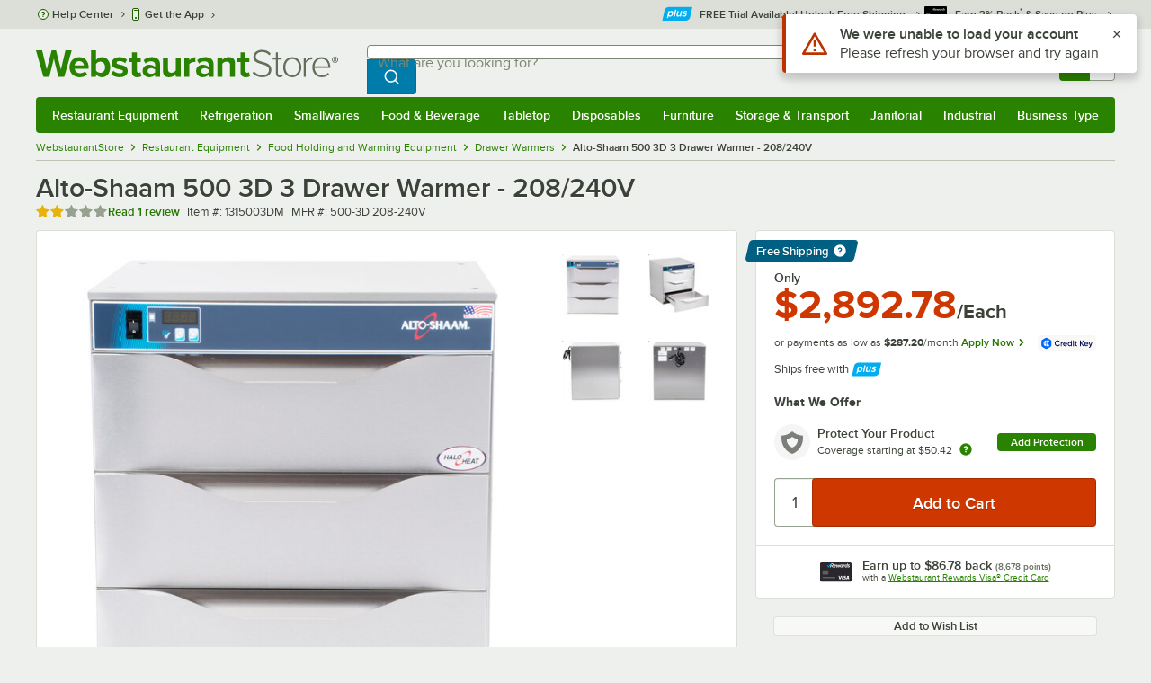

--- FILE ---
content_type: text/html; charset=utf-8
request_url: https://www.google.com/recaptcha/enterprise/anchor?ar=1&k=6LcMB7EUAAAAAIBgYhbNBrCNyKHlQtMgVYTjpT8V&co=aHR0cHM6Ly93d3cud2Vic3RhdXJhbnRzdG9yZS5jb206NDQz&hl=en&v=PoyoqOPhxBO7pBk68S4YbpHZ&size=invisible&anchor-ms=20000&execute-ms=30000&cb=s1wyh9u3jx8b
body_size: 48740
content:
<!DOCTYPE HTML><html dir="ltr" lang="en"><head><meta http-equiv="Content-Type" content="text/html; charset=UTF-8">
<meta http-equiv="X-UA-Compatible" content="IE=edge">
<title>reCAPTCHA</title>
<style type="text/css">
/* cyrillic-ext */
@font-face {
  font-family: 'Roboto';
  font-style: normal;
  font-weight: 400;
  font-stretch: 100%;
  src: url(//fonts.gstatic.com/s/roboto/v48/KFO7CnqEu92Fr1ME7kSn66aGLdTylUAMa3GUBHMdazTgWw.woff2) format('woff2');
  unicode-range: U+0460-052F, U+1C80-1C8A, U+20B4, U+2DE0-2DFF, U+A640-A69F, U+FE2E-FE2F;
}
/* cyrillic */
@font-face {
  font-family: 'Roboto';
  font-style: normal;
  font-weight: 400;
  font-stretch: 100%;
  src: url(//fonts.gstatic.com/s/roboto/v48/KFO7CnqEu92Fr1ME7kSn66aGLdTylUAMa3iUBHMdazTgWw.woff2) format('woff2');
  unicode-range: U+0301, U+0400-045F, U+0490-0491, U+04B0-04B1, U+2116;
}
/* greek-ext */
@font-face {
  font-family: 'Roboto';
  font-style: normal;
  font-weight: 400;
  font-stretch: 100%;
  src: url(//fonts.gstatic.com/s/roboto/v48/KFO7CnqEu92Fr1ME7kSn66aGLdTylUAMa3CUBHMdazTgWw.woff2) format('woff2');
  unicode-range: U+1F00-1FFF;
}
/* greek */
@font-face {
  font-family: 'Roboto';
  font-style: normal;
  font-weight: 400;
  font-stretch: 100%;
  src: url(//fonts.gstatic.com/s/roboto/v48/KFO7CnqEu92Fr1ME7kSn66aGLdTylUAMa3-UBHMdazTgWw.woff2) format('woff2');
  unicode-range: U+0370-0377, U+037A-037F, U+0384-038A, U+038C, U+038E-03A1, U+03A3-03FF;
}
/* math */
@font-face {
  font-family: 'Roboto';
  font-style: normal;
  font-weight: 400;
  font-stretch: 100%;
  src: url(//fonts.gstatic.com/s/roboto/v48/KFO7CnqEu92Fr1ME7kSn66aGLdTylUAMawCUBHMdazTgWw.woff2) format('woff2');
  unicode-range: U+0302-0303, U+0305, U+0307-0308, U+0310, U+0312, U+0315, U+031A, U+0326-0327, U+032C, U+032F-0330, U+0332-0333, U+0338, U+033A, U+0346, U+034D, U+0391-03A1, U+03A3-03A9, U+03B1-03C9, U+03D1, U+03D5-03D6, U+03F0-03F1, U+03F4-03F5, U+2016-2017, U+2034-2038, U+203C, U+2040, U+2043, U+2047, U+2050, U+2057, U+205F, U+2070-2071, U+2074-208E, U+2090-209C, U+20D0-20DC, U+20E1, U+20E5-20EF, U+2100-2112, U+2114-2115, U+2117-2121, U+2123-214F, U+2190, U+2192, U+2194-21AE, U+21B0-21E5, U+21F1-21F2, U+21F4-2211, U+2213-2214, U+2216-22FF, U+2308-230B, U+2310, U+2319, U+231C-2321, U+2336-237A, U+237C, U+2395, U+239B-23B7, U+23D0, U+23DC-23E1, U+2474-2475, U+25AF, U+25B3, U+25B7, U+25BD, U+25C1, U+25CA, U+25CC, U+25FB, U+266D-266F, U+27C0-27FF, U+2900-2AFF, U+2B0E-2B11, U+2B30-2B4C, U+2BFE, U+3030, U+FF5B, U+FF5D, U+1D400-1D7FF, U+1EE00-1EEFF;
}
/* symbols */
@font-face {
  font-family: 'Roboto';
  font-style: normal;
  font-weight: 400;
  font-stretch: 100%;
  src: url(//fonts.gstatic.com/s/roboto/v48/KFO7CnqEu92Fr1ME7kSn66aGLdTylUAMaxKUBHMdazTgWw.woff2) format('woff2');
  unicode-range: U+0001-000C, U+000E-001F, U+007F-009F, U+20DD-20E0, U+20E2-20E4, U+2150-218F, U+2190, U+2192, U+2194-2199, U+21AF, U+21E6-21F0, U+21F3, U+2218-2219, U+2299, U+22C4-22C6, U+2300-243F, U+2440-244A, U+2460-24FF, U+25A0-27BF, U+2800-28FF, U+2921-2922, U+2981, U+29BF, U+29EB, U+2B00-2BFF, U+4DC0-4DFF, U+FFF9-FFFB, U+10140-1018E, U+10190-1019C, U+101A0, U+101D0-101FD, U+102E0-102FB, U+10E60-10E7E, U+1D2C0-1D2D3, U+1D2E0-1D37F, U+1F000-1F0FF, U+1F100-1F1AD, U+1F1E6-1F1FF, U+1F30D-1F30F, U+1F315, U+1F31C, U+1F31E, U+1F320-1F32C, U+1F336, U+1F378, U+1F37D, U+1F382, U+1F393-1F39F, U+1F3A7-1F3A8, U+1F3AC-1F3AF, U+1F3C2, U+1F3C4-1F3C6, U+1F3CA-1F3CE, U+1F3D4-1F3E0, U+1F3ED, U+1F3F1-1F3F3, U+1F3F5-1F3F7, U+1F408, U+1F415, U+1F41F, U+1F426, U+1F43F, U+1F441-1F442, U+1F444, U+1F446-1F449, U+1F44C-1F44E, U+1F453, U+1F46A, U+1F47D, U+1F4A3, U+1F4B0, U+1F4B3, U+1F4B9, U+1F4BB, U+1F4BF, U+1F4C8-1F4CB, U+1F4D6, U+1F4DA, U+1F4DF, U+1F4E3-1F4E6, U+1F4EA-1F4ED, U+1F4F7, U+1F4F9-1F4FB, U+1F4FD-1F4FE, U+1F503, U+1F507-1F50B, U+1F50D, U+1F512-1F513, U+1F53E-1F54A, U+1F54F-1F5FA, U+1F610, U+1F650-1F67F, U+1F687, U+1F68D, U+1F691, U+1F694, U+1F698, U+1F6AD, U+1F6B2, U+1F6B9-1F6BA, U+1F6BC, U+1F6C6-1F6CF, U+1F6D3-1F6D7, U+1F6E0-1F6EA, U+1F6F0-1F6F3, U+1F6F7-1F6FC, U+1F700-1F7FF, U+1F800-1F80B, U+1F810-1F847, U+1F850-1F859, U+1F860-1F887, U+1F890-1F8AD, U+1F8B0-1F8BB, U+1F8C0-1F8C1, U+1F900-1F90B, U+1F93B, U+1F946, U+1F984, U+1F996, U+1F9E9, U+1FA00-1FA6F, U+1FA70-1FA7C, U+1FA80-1FA89, U+1FA8F-1FAC6, U+1FACE-1FADC, U+1FADF-1FAE9, U+1FAF0-1FAF8, U+1FB00-1FBFF;
}
/* vietnamese */
@font-face {
  font-family: 'Roboto';
  font-style: normal;
  font-weight: 400;
  font-stretch: 100%;
  src: url(//fonts.gstatic.com/s/roboto/v48/KFO7CnqEu92Fr1ME7kSn66aGLdTylUAMa3OUBHMdazTgWw.woff2) format('woff2');
  unicode-range: U+0102-0103, U+0110-0111, U+0128-0129, U+0168-0169, U+01A0-01A1, U+01AF-01B0, U+0300-0301, U+0303-0304, U+0308-0309, U+0323, U+0329, U+1EA0-1EF9, U+20AB;
}
/* latin-ext */
@font-face {
  font-family: 'Roboto';
  font-style: normal;
  font-weight: 400;
  font-stretch: 100%;
  src: url(//fonts.gstatic.com/s/roboto/v48/KFO7CnqEu92Fr1ME7kSn66aGLdTylUAMa3KUBHMdazTgWw.woff2) format('woff2');
  unicode-range: U+0100-02BA, U+02BD-02C5, U+02C7-02CC, U+02CE-02D7, U+02DD-02FF, U+0304, U+0308, U+0329, U+1D00-1DBF, U+1E00-1E9F, U+1EF2-1EFF, U+2020, U+20A0-20AB, U+20AD-20C0, U+2113, U+2C60-2C7F, U+A720-A7FF;
}
/* latin */
@font-face {
  font-family: 'Roboto';
  font-style: normal;
  font-weight: 400;
  font-stretch: 100%;
  src: url(//fonts.gstatic.com/s/roboto/v48/KFO7CnqEu92Fr1ME7kSn66aGLdTylUAMa3yUBHMdazQ.woff2) format('woff2');
  unicode-range: U+0000-00FF, U+0131, U+0152-0153, U+02BB-02BC, U+02C6, U+02DA, U+02DC, U+0304, U+0308, U+0329, U+2000-206F, U+20AC, U+2122, U+2191, U+2193, U+2212, U+2215, U+FEFF, U+FFFD;
}
/* cyrillic-ext */
@font-face {
  font-family: 'Roboto';
  font-style: normal;
  font-weight: 500;
  font-stretch: 100%;
  src: url(//fonts.gstatic.com/s/roboto/v48/KFO7CnqEu92Fr1ME7kSn66aGLdTylUAMa3GUBHMdazTgWw.woff2) format('woff2');
  unicode-range: U+0460-052F, U+1C80-1C8A, U+20B4, U+2DE0-2DFF, U+A640-A69F, U+FE2E-FE2F;
}
/* cyrillic */
@font-face {
  font-family: 'Roboto';
  font-style: normal;
  font-weight: 500;
  font-stretch: 100%;
  src: url(//fonts.gstatic.com/s/roboto/v48/KFO7CnqEu92Fr1ME7kSn66aGLdTylUAMa3iUBHMdazTgWw.woff2) format('woff2');
  unicode-range: U+0301, U+0400-045F, U+0490-0491, U+04B0-04B1, U+2116;
}
/* greek-ext */
@font-face {
  font-family: 'Roboto';
  font-style: normal;
  font-weight: 500;
  font-stretch: 100%;
  src: url(//fonts.gstatic.com/s/roboto/v48/KFO7CnqEu92Fr1ME7kSn66aGLdTylUAMa3CUBHMdazTgWw.woff2) format('woff2');
  unicode-range: U+1F00-1FFF;
}
/* greek */
@font-face {
  font-family: 'Roboto';
  font-style: normal;
  font-weight: 500;
  font-stretch: 100%;
  src: url(//fonts.gstatic.com/s/roboto/v48/KFO7CnqEu92Fr1ME7kSn66aGLdTylUAMa3-UBHMdazTgWw.woff2) format('woff2');
  unicode-range: U+0370-0377, U+037A-037F, U+0384-038A, U+038C, U+038E-03A1, U+03A3-03FF;
}
/* math */
@font-face {
  font-family: 'Roboto';
  font-style: normal;
  font-weight: 500;
  font-stretch: 100%;
  src: url(//fonts.gstatic.com/s/roboto/v48/KFO7CnqEu92Fr1ME7kSn66aGLdTylUAMawCUBHMdazTgWw.woff2) format('woff2');
  unicode-range: U+0302-0303, U+0305, U+0307-0308, U+0310, U+0312, U+0315, U+031A, U+0326-0327, U+032C, U+032F-0330, U+0332-0333, U+0338, U+033A, U+0346, U+034D, U+0391-03A1, U+03A3-03A9, U+03B1-03C9, U+03D1, U+03D5-03D6, U+03F0-03F1, U+03F4-03F5, U+2016-2017, U+2034-2038, U+203C, U+2040, U+2043, U+2047, U+2050, U+2057, U+205F, U+2070-2071, U+2074-208E, U+2090-209C, U+20D0-20DC, U+20E1, U+20E5-20EF, U+2100-2112, U+2114-2115, U+2117-2121, U+2123-214F, U+2190, U+2192, U+2194-21AE, U+21B0-21E5, U+21F1-21F2, U+21F4-2211, U+2213-2214, U+2216-22FF, U+2308-230B, U+2310, U+2319, U+231C-2321, U+2336-237A, U+237C, U+2395, U+239B-23B7, U+23D0, U+23DC-23E1, U+2474-2475, U+25AF, U+25B3, U+25B7, U+25BD, U+25C1, U+25CA, U+25CC, U+25FB, U+266D-266F, U+27C0-27FF, U+2900-2AFF, U+2B0E-2B11, U+2B30-2B4C, U+2BFE, U+3030, U+FF5B, U+FF5D, U+1D400-1D7FF, U+1EE00-1EEFF;
}
/* symbols */
@font-face {
  font-family: 'Roboto';
  font-style: normal;
  font-weight: 500;
  font-stretch: 100%;
  src: url(//fonts.gstatic.com/s/roboto/v48/KFO7CnqEu92Fr1ME7kSn66aGLdTylUAMaxKUBHMdazTgWw.woff2) format('woff2');
  unicode-range: U+0001-000C, U+000E-001F, U+007F-009F, U+20DD-20E0, U+20E2-20E4, U+2150-218F, U+2190, U+2192, U+2194-2199, U+21AF, U+21E6-21F0, U+21F3, U+2218-2219, U+2299, U+22C4-22C6, U+2300-243F, U+2440-244A, U+2460-24FF, U+25A0-27BF, U+2800-28FF, U+2921-2922, U+2981, U+29BF, U+29EB, U+2B00-2BFF, U+4DC0-4DFF, U+FFF9-FFFB, U+10140-1018E, U+10190-1019C, U+101A0, U+101D0-101FD, U+102E0-102FB, U+10E60-10E7E, U+1D2C0-1D2D3, U+1D2E0-1D37F, U+1F000-1F0FF, U+1F100-1F1AD, U+1F1E6-1F1FF, U+1F30D-1F30F, U+1F315, U+1F31C, U+1F31E, U+1F320-1F32C, U+1F336, U+1F378, U+1F37D, U+1F382, U+1F393-1F39F, U+1F3A7-1F3A8, U+1F3AC-1F3AF, U+1F3C2, U+1F3C4-1F3C6, U+1F3CA-1F3CE, U+1F3D4-1F3E0, U+1F3ED, U+1F3F1-1F3F3, U+1F3F5-1F3F7, U+1F408, U+1F415, U+1F41F, U+1F426, U+1F43F, U+1F441-1F442, U+1F444, U+1F446-1F449, U+1F44C-1F44E, U+1F453, U+1F46A, U+1F47D, U+1F4A3, U+1F4B0, U+1F4B3, U+1F4B9, U+1F4BB, U+1F4BF, U+1F4C8-1F4CB, U+1F4D6, U+1F4DA, U+1F4DF, U+1F4E3-1F4E6, U+1F4EA-1F4ED, U+1F4F7, U+1F4F9-1F4FB, U+1F4FD-1F4FE, U+1F503, U+1F507-1F50B, U+1F50D, U+1F512-1F513, U+1F53E-1F54A, U+1F54F-1F5FA, U+1F610, U+1F650-1F67F, U+1F687, U+1F68D, U+1F691, U+1F694, U+1F698, U+1F6AD, U+1F6B2, U+1F6B9-1F6BA, U+1F6BC, U+1F6C6-1F6CF, U+1F6D3-1F6D7, U+1F6E0-1F6EA, U+1F6F0-1F6F3, U+1F6F7-1F6FC, U+1F700-1F7FF, U+1F800-1F80B, U+1F810-1F847, U+1F850-1F859, U+1F860-1F887, U+1F890-1F8AD, U+1F8B0-1F8BB, U+1F8C0-1F8C1, U+1F900-1F90B, U+1F93B, U+1F946, U+1F984, U+1F996, U+1F9E9, U+1FA00-1FA6F, U+1FA70-1FA7C, U+1FA80-1FA89, U+1FA8F-1FAC6, U+1FACE-1FADC, U+1FADF-1FAE9, U+1FAF0-1FAF8, U+1FB00-1FBFF;
}
/* vietnamese */
@font-face {
  font-family: 'Roboto';
  font-style: normal;
  font-weight: 500;
  font-stretch: 100%;
  src: url(//fonts.gstatic.com/s/roboto/v48/KFO7CnqEu92Fr1ME7kSn66aGLdTylUAMa3OUBHMdazTgWw.woff2) format('woff2');
  unicode-range: U+0102-0103, U+0110-0111, U+0128-0129, U+0168-0169, U+01A0-01A1, U+01AF-01B0, U+0300-0301, U+0303-0304, U+0308-0309, U+0323, U+0329, U+1EA0-1EF9, U+20AB;
}
/* latin-ext */
@font-face {
  font-family: 'Roboto';
  font-style: normal;
  font-weight: 500;
  font-stretch: 100%;
  src: url(//fonts.gstatic.com/s/roboto/v48/KFO7CnqEu92Fr1ME7kSn66aGLdTylUAMa3KUBHMdazTgWw.woff2) format('woff2');
  unicode-range: U+0100-02BA, U+02BD-02C5, U+02C7-02CC, U+02CE-02D7, U+02DD-02FF, U+0304, U+0308, U+0329, U+1D00-1DBF, U+1E00-1E9F, U+1EF2-1EFF, U+2020, U+20A0-20AB, U+20AD-20C0, U+2113, U+2C60-2C7F, U+A720-A7FF;
}
/* latin */
@font-face {
  font-family: 'Roboto';
  font-style: normal;
  font-weight: 500;
  font-stretch: 100%;
  src: url(//fonts.gstatic.com/s/roboto/v48/KFO7CnqEu92Fr1ME7kSn66aGLdTylUAMa3yUBHMdazQ.woff2) format('woff2');
  unicode-range: U+0000-00FF, U+0131, U+0152-0153, U+02BB-02BC, U+02C6, U+02DA, U+02DC, U+0304, U+0308, U+0329, U+2000-206F, U+20AC, U+2122, U+2191, U+2193, U+2212, U+2215, U+FEFF, U+FFFD;
}
/* cyrillic-ext */
@font-face {
  font-family: 'Roboto';
  font-style: normal;
  font-weight: 900;
  font-stretch: 100%;
  src: url(//fonts.gstatic.com/s/roboto/v48/KFO7CnqEu92Fr1ME7kSn66aGLdTylUAMa3GUBHMdazTgWw.woff2) format('woff2');
  unicode-range: U+0460-052F, U+1C80-1C8A, U+20B4, U+2DE0-2DFF, U+A640-A69F, U+FE2E-FE2F;
}
/* cyrillic */
@font-face {
  font-family: 'Roboto';
  font-style: normal;
  font-weight: 900;
  font-stretch: 100%;
  src: url(//fonts.gstatic.com/s/roboto/v48/KFO7CnqEu92Fr1ME7kSn66aGLdTylUAMa3iUBHMdazTgWw.woff2) format('woff2');
  unicode-range: U+0301, U+0400-045F, U+0490-0491, U+04B0-04B1, U+2116;
}
/* greek-ext */
@font-face {
  font-family: 'Roboto';
  font-style: normal;
  font-weight: 900;
  font-stretch: 100%;
  src: url(//fonts.gstatic.com/s/roboto/v48/KFO7CnqEu92Fr1ME7kSn66aGLdTylUAMa3CUBHMdazTgWw.woff2) format('woff2');
  unicode-range: U+1F00-1FFF;
}
/* greek */
@font-face {
  font-family: 'Roboto';
  font-style: normal;
  font-weight: 900;
  font-stretch: 100%;
  src: url(//fonts.gstatic.com/s/roboto/v48/KFO7CnqEu92Fr1ME7kSn66aGLdTylUAMa3-UBHMdazTgWw.woff2) format('woff2');
  unicode-range: U+0370-0377, U+037A-037F, U+0384-038A, U+038C, U+038E-03A1, U+03A3-03FF;
}
/* math */
@font-face {
  font-family: 'Roboto';
  font-style: normal;
  font-weight: 900;
  font-stretch: 100%;
  src: url(//fonts.gstatic.com/s/roboto/v48/KFO7CnqEu92Fr1ME7kSn66aGLdTylUAMawCUBHMdazTgWw.woff2) format('woff2');
  unicode-range: U+0302-0303, U+0305, U+0307-0308, U+0310, U+0312, U+0315, U+031A, U+0326-0327, U+032C, U+032F-0330, U+0332-0333, U+0338, U+033A, U+0346, U+034D, U+0391-03A1, U+03A3-03A9, U+03B1-03C9, U+03D1, U+03D5-03D6, U+03F0-03F1, U+03F4-03F5, U+2016-2017, U+2034-2038, U+203C, U+2040, U+2043, U+2047, U+2050, U+2057, U+205F, U+2070-2071, U+2074-208E, U+2090-209C, U+20D0-20DC, U+20E1, U+20E5-20EF, U+2100-2112, U+2114-2115, U+2117-2121, U+2123-214F, U+2190, U+2192, U+2194-21AE, U+21B0-21E5, U+21F1-21F2, U+21F4-2211, U+2213-2214, U+2216-22FF, U+2308-230B, U+2310, U+2319, U+231C-2321, U+2336-237A, U+237C, U+2395, U+239B-23B7, U+23D0, U+23DC-23E1, U+2474-2475, U+25AF, U+25B3, U+25B7, U+25BD, U+25C1, U+25CA, U+25CC, U+25FB, U+266D-266F, U+27C0-27FF, U+2900-2AFF, U+2B0E-2B11, U+2B30-2B4C, U+2BFE, U+3030, U+FF5B, U+FF5D, U+1D400-1D7FF, U+1EE00-1EEFF;
}
/* symbols */
@font-face {
  font-family: 'Roboto';
  font-style: normal;
  font-weight: 900;
  font-stretch: 100%;
  src: url(//fonts.gstatic.com/s/roboto/v48/KFO7CnqEu92Fr1ME7kSn66aGLdTylUAMaxKUBHMdazTgWw.woff2) format('woff2');
  unicode-range: U+0001-000C, U+000E-001F, U+007F-009F, U+20DD-20E0, U+20E2-20E4, U+2150-218F, U+2190, U+2192, U+2194-2199, U+21AF, U+21E6-21F0, U+21F3, U+2218-2219, U+2299, U+22C4-22C6, U+2300-243F, U+2440-244A, U+2460-24FF, U+25A0-27BF, U+2800-28FF, U+2921-2922, U+2981, U+29BF, U+29EB, U+2B00-2BFF, U+4DC0-4DFF, U+FFF9-FFFB, U+10140-1018E, U+10190-1019C, U+101A0, U+101D0-101FD, U+102E0-102FB, U+10E60-10E7E, U+1D2C0-1D2D3, U+1D2E0-1D37F, U+1F000-1F0FF, U+1F100-1F1AD, U+1F1E6-1F1FF, U+1F30D-1F30F, U+1F315, U+1F31C, U+1F31E, U+1F320-1F32C, U+1F336, U+1F378, U+1F37D, U+1F382, U+1F393-1F39F, U+1F3A7-1F3A8, U+1F3AC-1F3AF, U+1F3C2, U+1F3C4-1F3C6, U+1F3CA-1F3CE, U+1F3D4-1F3E0, U+1F3ED, U+1F3F1-1F3F3, U+1F3F5-1F3F7, U+1F408, U+1F415, U+1F41F, U+1F426, U+1F43F, U+1F441-1F442, U+1F444, U+1F446-1F449, U+1F44C-1F44E, U+1F453, U+1F46A, U+1F47D, U+1F4A3, U+1F4B0, U+1F4B3, U+1F4B9, U+1F4BB, U+1F4BF, U+1F4C8-1F4CB, U+1F4D6, U+1F4DA, U+1F4DF, U+1F4E3-1F4E6, U+1F4EA-1F4ED, U+1F4F7, U+1F4F9-1F4FB, U+1F4FD-1F4FE, U+1F503, U+1F507-1F50B, U+1F50D, U+1F512-1F513, U+1F53E-1F54A, U+1F54F-1F5FA, U+1F610, U+1F650-1F67F, U+1F687, U+1F68D, U+1F691, U+1F694, U+1F698, U+1F6AD, U+1F6B2, U+1F6B9-1F6BA, U+1F6BC, U+1F6C6-1F6CF, U+1F6D3-1F6D7, U+1F6E0-1F6EA, U+1F6F0-1F6F3, U+1F6F7-1F6FC, U+1F700-1F7FF, U+1F800-1F80B, U+1F810-1F847, U+1F850-1F859, U+1F860-1F887, U+1F890-1F8AD, U+1F8B0-1F8BB, U+1F8C0-1F8C1, U+1F900-1F90B, U+1F93B, U+1F946, U+1F984, U+1F996, U+1F9E9, U+1FA00-1FA6F, U+1FA70-1FA7C, U+1FA80-1FA89, U+1FA8F-1FAC6, U+1FACE-1FADC, U+1FADF-1FAE9, U+1FAF0-1FAF8, U+1FB00-1FBFF;
}
/* vietnamese */
@font-face {
  font-family: 'Roboto';
  font-style: normal;
  font-weight: 900;
  font-stretch: 100%;
  src: url(//fonts.gstatic.com/s/roboto/v48/KFO7CnqEu92Fr1ME7kSn66aGLdTylUAMa3OUBHMdazTgWw.woff2) format('woff2');
  unicode-range: U+0102-0103, U+0110-0111, U+0128-0129, U+0168-0169, U+01A0-01A1, U+01AF-01B0, U+0300-0301, U+0303-0304, U+0308-0309, U+0323, U+0329, U+1EA0-1EF9, U+20AB;
}
/* latin-ext */
@font-face {
  font-family: 'Roboto';
  font-style: normal;
  font-weight: 900;
  font-stretch: 100%;
  src: url(//fonts.gstatic.com/s/roboto/v48/KFO7CnqEu92Fr1ME7kSn66aGLdTylUAMa3KUBHMdazTgWw.woff2) format('woff2');
  unicode-range: U+0100-02BA, U+02BD-02C5, U+02C7-02CC, U+02CE-02D7, U+02DD-02FF, U+0304, U+0308, U+0329, U+1D00-1DBF, U+1E00-1E9F, U+1EF2-1EFF, U+2020, U+20A0-20AB, U+20AD-20C0, U+2113, U+2C60-2C7F, U+A720-A7FF;
}
/* latin */
@font-face {
  font-family: 'Roboto';
  font-style: normal;
  font-weight: 900;
  font-stretch: 100%;
  src: url(//fonts.gstatic.com/s/roboto/v48/KFO7CnqEu92Fr1ME7kSn66aGLdTylUAMa3yUBHMdazQ.woff2) format('woff2');
  unicode-range: U+0000-00FF, U+0131, U+0152-0153, U+02BB-02BC, U+02C6, U+02DA, U+02DC, U+0304, U+0308, U+0329, U+2000-206F, U+20AC, U+2122, U+2191, U+2193, U+2212, U+2215, U+FEFF, U+FFFD;
}

</style>
<link rel="stylesheet" type="text/css" href="https://www.gstatic.com/recaptcha/releases/PoyoqOPhxBO7pBk68S4YbpHZ/styles__ltr.css">
<script nonce="xEO460gNSUPJ1ACZ2GQ8Aw" type="text/javascript">window['__recaptcha_api'] = 'https://www.google.com/recaptcha/enterprise/';</script>
<script type="text/javascript" src="https://www.gstatic.com/recaptcha/releases/PoyoqOPhxBO7pBk68S4YbpHZ/recaptcha__en.js" nonce="xEO460gNSUPJ1ACZ2GQ8Aw">
      
    </script></head>
<body><div id="rc-anchor-alert" class="rc-anchor-alert"></div>
<input type="hidden" id="recaptcha-token" value="[base64]">
<script type="text/javascript" nonce="xEO460gNSUPJ1ACZ2GQ8Aw">
      recaptcha.anchor.Main.init("[\x22ainput\x22,[\x22bgdata\x22,\x22\x22,\[base64]/[base64]/[base64]/[base64]/[base64]/[base64]/[base64]/[base64]/[base64]/[base64]\\u003d\x22,\[base64]\x22,\x22w5jCjsKVwp7DqMOGwqTDvsKRwoUVw4ReY8KJw7HCricVVnkMw5EwSMKiwoDCgsK1w7RvwrPCuMO0ccOAwrTCh8OAR0vDhMKYwqs2w6oow4Z/UG4YwqFHI38kJsKhZUnDvkQvD24Vw5jDo8OrbcOrY8OWw70Iw4R2w7LCt8KJwpnCqcKAJg7DrFrDlRFSdynCqMO5wrsyWC1aw6nChEdRwpTCjcKxIMOiwoILwoN6wrxOwptpwrHDgkfCjXnDkR/DhBTCrxtOBcOdB8KxYFvDoBzDqhgsEcKEwrXCksKRw6wLZMOCFcORwrXCjMK0NkXDucOHwqQ7wp5sw4DCvMOYR1LCh8KACcOow4LCpcK5wroEwrMWGSXDusKaZVjCpAfCsUYWfFh8WcO0w7XCpENzKFvDkcKcEcOaAcO1CDYScVo9BR/CkGTDqsKOw4zCjcKrwo97w7XDpiHCuQ/ChzXCs8OCw6HCuMOiwrEDwpc+KxhRcFpvw5rDmU/DnxbCkyrCjcKdIi5oXEpnwrsBwrVacsK4w4ZwUGrCkcKxw4PChsKCYcOXQ8Kaw6HCt8K6woXDgwzCqcOPw57DssKaG2Y+wrrCtsO9woTDtjRow4nDp8KFw5DCrBkQw604CMK3XwTCosKnw5Eeb8O7LXvDmG90GlJpaMKww7BcIyvDiXbCkytEIF1DWyrDiMONwqjCoX/CtycyZT1VwrwsHXItwqPCusKPwrlIw4t/w6rDmsKwwqs4w4sUwprDkxvCjS7CnsKIwpDDjiHCnmnDtMOFwpMmwqtZwpFSDMOUwp3Diz8UVcKIw7QAfcOCKMO1YsKCWBF/CcK5FMONZEM6Rn1zw5xkw6PDnGg3VcK1G0w2wqxuNmDCtQfDpsOPwrYywrDCv8Kswp/Ds0TDjFo1wqcTf8O9w6V1w6fDlMOMB8KVw7XCngYaw78oJMKSw6EtXGAdw5/DtMKZDMOzw6AETgHCs8O6ZsKQw5bCvMOrw4xVFsOHwpHCvsK8e8KFdhzDqsOUwrnCujLDsD7CrMKuwqnCgsOtV8OSwpPCmcOfT1HCqGnDghHDmcO6wo5AwoHDnxAyw4xfwrlSD8KMwqrCqhPDt8KzPcKYOhtYDMKeKDHCgsOAIwF3J8KmLsKnw4N/[base64]/Drzt/w4dNw69awpDDhWpDwrMAwp3DssK7w7Fzwp3Dh8KcOAxdJMKFXMODNsKgwrvCg0nCvDXClQ47wo/CgHTCiVMZRMKgw7/CvsKjw7DCr8Osw4nCg8OZRsKqwofDrlTDihrDvsOmfMOyPcKoEB1Dw4jDoUHDlcO/C8ONYsKFDSsOWcOPVcObID/[base64]/AsOxQkDDlntsTg48XMO5w6kuw77DgjsJCno5CcOAwqxoSmtqVyomw7lLwpIhDlpeSMKKwp5Ww6cYEWdELHlHIDjClMOJD2ANwr/DscK8CsKYL0bCmVrCnkssFF/DvsOeAcKgVMOgw7vCjmHDihh6wofDii/[base64]/Dm8O0wp0hKVnDmwgUwoQAPMOARlxZaMKYwod5UsO3wpLDnMOAHU/ClMKZw63CgBjDlcKqw5/DscKmwqMfwpBEZm1mw4bCvgNtYsKew4jCs8KJa8ONw7jDt8KGwrBmQHZlOMKYFsKzwqsmDMO1FcOyDsObw6/[base64]/CpcKwH0Juw45WXmJow7YFWSpwAMKFw6TCiiVibcOMM8OHbsKzw7Vaw6vDhjh7w4XDm8OVb8KVEMK2OMK5wokObhbCpk3CvMKTccOTAiXDlRUkMH1wwpozw7LDjcK4w71eVMOrwrUtwobDgCBzwqXDgi/DkcONESRVwocgUmJnw6HDkH3Dj8K8esK0DRx0YsKVwp/DgALDh8OeB8KNw7XCmwrDgG8sMMKqLU/[base64]/CsMKrPMK6FTHCgw1AUFHCvMO7DmDDjBTDg8Knwq3Dh8ONw79VYiPCiHLDulBEwpFYQMOaD8OMDR3DgcKSwr8VwopDdE/Cj1TCosKnJjppHyIRKlHCv8KOwo0lw43CtcKSwoElCiYrKF09VcOAJcOPw613V8KKw4cywopawrrDjyrCo0nDkcKOST4Hw4fCvnRewoHDksOAw5k+w5ECS8KQwpF0E8K2w6NHw4/Ck8OTG8KJw4fDjsKVXcOCOMKNbcOFDy7CugTDkAFPw5zClGoEEX7CoMOtP8Ojw41Hw64fa8K+wpDDlMKnQSnCuytnw53DszLCmHUswqhQwqPChQwrcSVlw5TDnXMSwrnCnsO/woEHwqEawpPChsOyMHc3HBHCmGpoW8KEIMOwMgnCicKgagldw4XDv8KMw4fCnHHChsOaS1FPwpZ7w5nDvxfDmMOkw43DvcKdwpPDiMKOwptjQMK/BChBwpoEUXhfw70DwrbCqsOqw5N0TcKYKsOdJMK+LVbCr3PDtgwQw5PCtsOqUxY/RzrDug8kPWPCn8KCZ0/DkiPDvVnCiXcfw65YaS3Cs8OYWsOHw7rCt8Ktw4fCo1E6bsKGHifCq8KVwq7CimvCplrCl8OaQ8O6U8Kdw5Zwwo3ClDNMNndnw6dLwo5AAnVYU1Ziw6o6wr5NwpfDuXgRI17DlsKrw7lzw68Rw77CusKpwqXDjsKsQcKMb1p/w5Jmwo0Gw6Ygw6EPwqXDjxjCvQrCjMOEw5A6L2olw7rDpMKUb8K4eUUVw6wHGRpVb8OZJUQWa8OefcK/[base64]/Clyojw6zCiMK4w4jDkcOqHsOQTUVHGhEGwrBfwp58wpMqwrvCs0zCoGfDliJjwp3DnlAlw5x9QlAZw5nCvy/CssK5LTcXA0XDkkvCmcKrKwXCm8OPwodqBxdcwoIxf8OzCcKswoxPw4sQScOoacKhwpZBwqvCmEjCmMO+wpMpS8Kow7FLPVzCs3UdMMOdcsKHA8OwYcKgWmDDriTDtHHDi2LDjD/DncOow65XwpV+wrPCrcKaw4zCoXdDw6oeHcKWwp7CisKswrPCmg4VMMKCRMKewr41PS3DqsOqwq09McK8XMKwNGHCjsKHw455GmBDXi/CqD/DvMKnAjjDkmBaw7TCrinDlxPDqcK3KU/[base64]/CnVPDpjExwoM1McO+wpzDpsOOw5bCksOdCnLDi3w8w6HDk8OmKsO0w7Edw5/DqXjDqxfDrV3CvF9mdsO8WALDoQdpw5TChFA+wrVEw6sLMAHDsMOzDMK7fcKLWMKTTMKxdsOAcBhQAMKmdsOraWtEw7jDgCfChmzCmh3Dm1XDgU9Nw5QOHMO+YHFUwp/Djg5TVkLCindpwqjCkEnDvcKvw7zChxwLw4XCjSs5wqfCq8OCwqzDpsKyNEHCksKCLjkZwqEJwrJbworDvUDCmg3DrFNmW8Ktw7U3U8KOw7UlDHjCm8OECBclMsKew5nCuRjCsBRMAnFYwpfCrsOsccKdw7FSwrQFwpM7wqY/e8Kqw4vCqMOvBgbCscO5wqHCncO0OkfCm8KjwprCkWzDomTDm8O9awYHXMKRw5dsw5DDtkHDtcKQCMOofzTDoWzDqsKsP8OkCHIJw44xW8OnwrRYL8OVCCYhwq/Cn8OtwrBTwqQUT3jDhnEywqDDqMK3woXDlMKvw7JVMhfClMKkcWguwp3DlcK6CDAYJMOZwpDCmSTDu8OFRUgcwpzClMKcFsOMZmXCmcOfw4nDpMKaw6rDjWxfw5dnGjJtw4dHcGoyWV/DiMOrOUXCjlTCmWPClMOHIGvCocK6PBzCgn/CnVF2J8OrwoXCpmrDn1BnQkvCqmDCqMKbwoMKWRQmdsKSR8KnwoHDpcOPJ1DCmRzCncOmasOGw4vDsMOEXDHCiCPDsR1Iw7/CjsOQLMKtXzx2IGvCs8KlH8O6CcKTC1HCgcOJN8KVZzrDsj3Di8OhH8KYwoYrwpLCs8O9w6XDqB8YPCrDgzJzw6jCl8Knb8K9wqrDgBfCtcKZwr/DjcKle2XCj8OJO1g9w5EUO33CvMOrw4LDqMOWa3xxw78Vw4TDg11yw4QwbhjCsg5lw53DsF/DhhLCscKAHRrDlcOew7/DlsKiw6wwRxcIw7cnOsOwcMORJkHCu8KewpTCpsO+J8KQwro/IcOpwrDCvcOww5pTE8KWecKnURfCj8O/wqYswqtCwoPDpQDCusKfw7bChzXCosK2w5rDu8OCDMOZawkRw6nDnE0EL8OWw4zDgsKPw7nCssOaesKhw4XDgcKjB8O5wpXDjsK5wrvDpi4WAxQGw4vCoAbClXsyw4oCHy9/wosLasORwpgxwpfDlMK+OcK/[base64]/[base64]/CjWbDmkLCvsOvwp7Do3c0Y8OWBMKzGMOAwqEJwrnDnk3CvsO9wpEJWMKfJ8KeMMKbfsKwwrlvw6V8wpB/VcOkw77Dk8ODw7oNwprCv8OmwroMw4wkw6AUw7LDvQBOw4BHwrnDpcKrwrTDp2zChXrCsQbDkzTDmsOxwqrDnsKmwr9GHw47Jk9sbFnChRzDpcKqw6zDtcOaeMKsw6oyFjrCjRc/SSPCmg1jYMODGMKiDzPCmHrDmgbCt1bDmT/ChsOpEF5bwrfDq8K1B03CqsOJTcO0wolzwpTDrcOWwo/[base64]/LcOQE8OBwpvDm8K8OcOPw7lIwoDCrSHCm8K6ICUcUi5mwqs1Bhoaw7EuwoBKAMKoOMOHwqIaEVPCiBbDkXrCuMOGw4Bieg5DwrrDpcKdacOFJ8KSwovCqsKaRE1vKSnCpnXCi8K/WcO2Q8KvV2rCh8KNccOYU8KsIsOjw5rDrSvCu1MQOMOCwrPDkQDDjj5NwpnDjMONwrHClMKYDXLCocK4wpgTw43CscO+w7rDuHjDkcKcwrTDgjfCg8KOw5TDul/Dr8KxVDPCpMOKwo/[base64]/DncOlY8O/U8KJw5jCqMKaHDoBU0rDnsOheMKywqQRfMOzAELDkMOHKsKaIhfDjAvCvsOfw7HCmWjCvMK1AcOjw4vCuDwLDxDCtzZ0wr3DnsOaOMOAW8OKBcK8wr/DqXDCsMOewrrDrcKoMXQ5w5DCgsOCwrLCqxoqTsOPw5HCpzF9wo7DuMKaw4HDl8Ovwo7DnsO/F8OZwqXCkn/DjEfDsBtdw4dTw5XChx8OwrHDsMKhw5XDpS5LDRV5LcOQSMOrbcOqFMK1EQUQwrl2wopgwq5NNQjDsDQdZsKWccKcw44SwqLDt8K2bX3CuEF9w7AZwoXCuw0Lw55SwrVAb1zDnmciLVoJwovDk8KFG8OwAU/Dm8KFwrhbw6/DssO9AsO7wplTw75LHW8dwolVD3/CozHDpRPDiXHDrA3DnU47w73CpyLDlsOMw5PCunnCiMO5byR8wrNowpEfwpLDm8KrWC1WwpoSwoJWQMKdWsOzAMOQY3EvfsK4NXHDu8KHRsKONhACworDksO9wpjDmMK+LzgEw5AcHiPDgnzDu8OUC8K/[base64]/[base64]/w77CjF/[base64]/Jy/DsMOKIcOzNMOTw4ELWcKUw4fCgmFowp1KFSEUV8O4TXLDv1YsEsKecsOqw5fCvnTDg3jCon4Ow4fDqX8UwqDDrSZaGUTDvMO2wrd5w5Z7N2TCl3RJw4jCqSMQS1HChsO2wqHChQ9vOsKdw4NCwoLCvsKTwovCp8KPM8KKw6U6AsOJDsK2NcO+YG0kwr/DhsKXLMKXJBJBCcKtKg3DscK8w7YDYGTDlAzCvmvCoMOfw6fCqiLCgnLDsMOAwrU6wq9EwpU/w6/CssKBwqXDpgxHw4BMPXTDh8KswoZSW3sPYWV8b1DDgsKEewI1KSdMScOxPsOcDcKeazfChMO6KSDClsKTK8Kxw6vDljtxIBMcw78nZcK9wpDChTVCJsK4dTLDqMOLwq19w5EDKMKICxTCpCjCpmRxw7oDwo/CuMKhw6HChyEZMEEtbcKIGcK8ecOFw47Di3p4wq/Cm8OTVjQ/W8OHQMOewoPCrsOTGiLDgcKQw7IFw5gLZSjDrcKPeCHCg2sVw7DCvcKub8KEwrDCtmklw7bDhMKwP8OBH8Omwp8mK2DCvxw0bHVrwp/CqwkSL8KZw5DCogHDjcOFwo4eDQ/CmHHCg8K9wrAoCURawqISbD3CjT/CvsOtUw4CwqjDhgo/TVMeaW4XaTDDhxRNw54zw7Rsa8K6w7RubsOvR8Kmw45Dw7oycA9Lwr/[base64]/Cmy3DscK4PUPDtCVqCMOkYQ/DlQwaZcKyw6dcMX1+X8O/w71pO8KMIsK9FXpcU1/CqsO+f8OlRE/DqcO6JyvDlyzChisYw4DDvXpdF8OUw57DuyE4XTsiw67CsMKpRzpvPcO6TsO1w5nCuSnDrcO9KsOKw40Hw6zCqsKZw4fDuFrDg37Co8OCw5nDvH7CtXLCoMKtw4I/w4R8wq1LTDYow7rDrMKSw5A2w6/DocKMXcOJwpBCH8ORw7kHJV7Cmn15wqhbw5A+wooAwo3Ct8KoHUPCqDrDkCrCrTfDmcKYw5HCpsOSS8KLY8OqOg1Tw54xwoXCgVnDp8KaOsO+w7xBw4XDiQJ0MQzDii/DrTZswq/DoRA5Dz/DuMKfSwtBw6l/csKtBl7CizxwCcOBw6xfw5XCpcKeZg3Ci8KswpF3UsOMUVDDnTEfwp5Qw51RFnM/wrTDmMO2w50/HlY/EzrDl8K1KsKxHsOiw6loPigPwpcZw6zCu20Xw4DDvMKQEcOQMcKoMcK6TELDhmltRS/Dn8Kkwq40KsOgw6nDsMKJQX3CiwDDr8ODE8KNwrIQwrfCgMO2wq3Du8K9VMOxw6nCk284FMO/wpLCncObDF7Cj2wBOMKZPEpwwpPCkMOkdQHDlFoNDMOywr9bP2VHfVvDscKcwqtIWMO8L2TClgDDkMK7w7hpwpwFwqHDp2/[base64]/DvW3DjlnDkcKowo/CjjvDrMKAwo7CjWfDscOcw7XCqQc4w6QFw60kw4k5XlgoAsOMw4cvwqLDlcOOwovDrcKiTzfCi8K7Sjoae8KtXMO0UsKew5liHMKqwpMSEz3DscKSwrbCkTUPwrnCp3LCmSDCgTRKP2xAw7HChn3DmcOZRsOfwqleU8K4GcKOw4DCtBU+e2puWcKkw50mw6RTwpZbwp/DqkbChsO9wrAvw7XCmko8wo8bNMOiZUDDssK3w5jCmgXDhMKYwrXDpjx6wph8wpY/w6dtw4gABsOmLn/DrUjCiMOCD2/Cl8KMw7rCk8O+TFJUw5rCgkV/GCbCilXDo154woF5wpPCisO7HwEdwq4xa8KgIjnDlWVfdcKzwozDnQnCrMOnwowBU1TDtQN7Rn7CvXdnw4bCuGp0worClMKlWE3CmMOvw6TDvyR4B1AAw6ZXOUvDh25wwqDCi8Klwq7DpCLCtsOLTz/Cjl7Ct3xBMzYVw5wJecOjAMKAw6PDng/Dg0PDiUdwVnQHw78OAcKtwoFHw5ciX3FmMsOeV3PCkcOoV3YowovDvmXCnmvDqTTCiWJff2VHw5VUw7zCglzCu3vDksOJw6ASwo7Cs3Z3EAZZw5zCqEMtUQtIRmTDj8KcwopMwqk7wpg4CsKlGsOgw44vwoIaQ1/DkcKrw7hjw77DhxZ3w4F+XcKMwoTCgMKNZ8K0HmPDjcKxworDiRhpcXgTwol+JMKwOsOHBlvCnMKQw4zDtMOxW8ObdVB7RlV7w5LChhknwpzDkHXCqg4xwqvCv8KVw7nDlCTCksKXLkcYHcKow6bDngFlwqDDosKHwrDDvMKHHDvCp05/BilqTwrDn1TClzPDqV4ewokhw77CpsONeUUBw6vDhsObwr0aDlHDpcKbAMOsGsONNcOkw4xRDB4Zw5xvwrDDtlHDr8Oab8KKw5DCqcOPworDnVNkNXIsw7lyPMOOw60BEDbDoBHChMODw6LDksK2w7HCpMK/D1vDocOiwrzCnHnCrMOMGirCusOmwqvCkn/Cmwstwrotw5HDocOka1ZlDlbCvsOdwovCmcKddcOUDMO/JsKYUMKZUsOvRB/DvCNJOMKNwqjCm8KJwoTCh1FCA8KDw4XDucODa2l4wqTDr8K3GXTCnWZaSSDCu3l7VsO3ICjCqy1xcCLCnMOGUjfClx8Ywr5TGcOFX8K4w53Dm8KNwpEowqvDijTDosKfwqvCqyV2w5zCiMOewrI6wrB/FcOtw4gPGMOvSWMTw5PCmcKGw6Fawo5tw4PCsMKoacOaOcO3MsKcBsKmw7k8Ag3DjjPDpMOswqUuUMOlf8KzEy/Do8KXwq0zwpnChQDDllXCt8K2w4x/[base64]/CmFZMw6fDsG3Drw0Vw7EIHMO1wpdawqzDlcOfwo0MbCMOwpnCisOOfnzCksKQZMKHw7Ifw6oXD8KYRcO4IsOww6gDVMOTI2XCo0YYZXQnw6vDpmQbwqfDv8K4MsKEc8OvwovDscO5MFHDksOgACQBw5/Cs8OIFsKDJGjDgcKeW2nCg8Klwp0nw6J3wrfChcKjfHl7DMONZw7CplAkIcKmEA/CpsKxwqNsOxLCgEPClnvCpQnCqiMvw55Rw5TCrGXCqwdAaMOtYi44w6XCpcKwPg/CrjPCoMOKwq8owo0qw5lAaTPCnAnCrsKCw6N/[base64]/DnsK+J8KFw73Cl8OdZ8KqLhY3VsOvCjE6wrDCvsORPsOnw75BEMK1GRE6SlAJwrtOecKKw4rCkXHCnx/[base64]/DnXvDqErDh8OxOsKJw7rDjh7CvwHDrsO3XwMyTMO8e8KxUEdkAwJ9w7XCkHEXwonCs8OMwpMIw6HCusKFw6hLBFUSdsOYw4jDrA1LM8OTZTAIDAcow5AjBsOSwoLCrS5nM0NxLcK8wqQowqwqworDmsO9w7kEG8OHasKBAAHCssOiw6RRX8K/EDZvR8O3CC/DuXk0w6YfIMO+H8OjwpZ5ZTkIRcKVAi3DrR50Aw/[base64]/[base64]/CtMKuC8K4w4l6wqZ8UQlsw6PDpjAcCcKHOMKcTW8hw4scw6XClcOCLcO2w4dZAMOrJsOeejt5worCg8KQGsK0IMKJWsOIQMOSesKzFVYFJ8Kjwo0fw7vCocKWw7hvAibCsMKQw6PCjDZIOBsvw5jCjWQ4w6TDum/Ds8KMwpEfYCXCjcK4IQvCvMOYQETCkjnCgHtDSMKuw6nDnsKDwpJPAcKARsKjwrEzw7HCnEN8dcODc8OmUkUfw7/[base64]/wrAtAR/Ch8Olw6TCt8KGw4jCvT3Dth/CmADCvk3CpQLDg8OxwrvDsCDCtk1vTcK7wrnCvVzCg23DuBc3w7ZIwqTDhMKkwpLCsHwjCsO3w7jDmMO6csKKwrnCvcKBw5XCn39jw4pQw7dew5d9w7DCpA1Rwo9uO2/Ch8OCNRvCml/DpcOMNMO0w6dlw5AgCcOiwq7DoMOrNAXChX1wQwfDoiMBwpwCw5DChTQ+OmHCn2gEA8Onbz9tw5d9OxxTwqHDrsKCClFiwolowoBNw6ALD8OoScOSw6fCrMKewrrCg8OWw5Nqwp/Cii1Pwq3DsAzCtcKjeA7ChkbDqsOWMMOCGi0/w6www49NDX3CiyJEwo4Rw7tZKW8wXMOIL8OrE8K3P8O/[base64]/DvyjDtsO8wqMhUyDCskd5w6xQwp9gCsOuKhPDvV/[base64]/CsHfCocO+wpXCpsK1wq5pKTDCoMK2B8OkXhDCjsKrwrvCjhsCwpjDsVIPwpzCjy8rwqPClMK7wrFQw5QjwrTDlcKhGMOmwrvDmgdlw50WwrVmw5zDm8KIw781w7JPJsOgAiLDnkPDnsOhw6Edw4gCw6Zow4wnLA1TDMOtRMKKwpofE0/DqTbCh8OETXtoNcK+A3B7w4Q2wqXDssOkw4rDjsKTC8KSKcO4eljDvMKCN8KEw7PChcOkJcO7w6XCu0fDn1/DqBrDthYUOcO2O8O2ZBvDvcKFP1Ipw6nClxvCsE0mwovCu8KSw6JkwpHDp8OiDsKINcOBMcOYwoV2IwbCrFl/UDjCpMOiVBc3BcK9wrlMwrlgS8OswoVOw71JwrB7WsO9I8Kfw7xnZTNhw4t0wpDCtsO2acOzQDXCj8OgwoBXw77DlcOQecOUw5bDpMO3w4I/w7HCqcOaP0jDqzE2wq3Dj8OeYmxmQ8OwBVLDgsKhwqhlwrbDjcOwwpIKwpTCpn8Ww4V9wqF7wp8MaTLCuX7CqETCqHDDhMOocm/Dq1d1RMOZYiXDmcKHw7otOkJRIHMEYcOKw5DDrsOeHirDgQY9LG4CeHTCniN1eHUmTwxXWsKkDR7DvMOHJsO6wpDDj8KRVF0McyTCpsOAc8KGw7XDiEXCoVvDt8OPw5fChTlgX8OEwr3Cg3jDhk/[base64]/woJBdhpmwrfDgEdBw6nDiiYfw57Cs3p4w7cfw7XDjjYDwpYmw6TCoMOZTXLDmCQPZsO4VcKjwoPCqsOsZwQHE8Khw4HCgBvDp8K/w7vDksOFU8KcGykabS4jw7rCv3lIwp/DgcKUwqQ/wqYrworChw/[base64]/CtsKdXwLCsAzCvcKewqXDgcOrTsOZwrsmwo3ChsO8JFwOECUqD8KYwrDCiFbDhB7CgREuw4cAwrvCk8OALcKkGRPDnF4PfcOFwqTCsU5YeXMvwqXCiRM9w7NSTX/[base64]/CksOpw5DDui04WcOfw70WEW9tw7bDp8KSwrnCmcORwpjCiMO+w4XCpsKrfDAywrfChyskFArDvsOrD8Ojw4XDtMOZw6tVw4HCrcKywrvCisOJDmLCswR/w5fDtX/Col/Dg8Opw78RFMKAVMKbdnvCmg5Nw7nClcOhwo1cw6XDkMOMwoXDlk02AcKWwrjCmcKYwpdlUcO+fC7CkcOkCH/DjsKuaMOlfHNgB3Zkw79jQDtKFsK/asKaw5DClcKmw70jTsKTf8KeEjdQMMKpw4HDuUPDsUDCsHPCjGtWG8KWWsOKw54dw7E2wqk7NnvDhMKCKDPDq8KSWMKYw5Bnw4ZrXcKAw7PCsMKLwpLDtQ/Dj8K/w7XCv8Kxa37Ct24xa8ONwpfDqMKUwpBvLCs5OxfChidhwq7CnkEgw4jDrsOsw7/[base64]/w6NPHcKQcQQ/acOqwpk2Q8KHw5rCnWHChcK/w592w41HfsOWw7ByY3UdXBtEw4U9finDjX4aw6bDocKJWGQwYsK1NMKBGhELwrHCqUkkcxl3Q8KEwrTDsAkTwo95wr5HHVfCjHTCgsKCLMKOw4DDh8O/wrvDgMOHOj3CkMK5HDTCnsK3w7ZFwovDicK1wod+SsOPwo1lwp8Rwq7DqFcmw6pPYMOhwpkKOsOKw4jCr8OFw6s4wqjDjsOqXcK9w5xIwo/CkAEkB8O5w6A2w4/CqFrDiU3DszMOwpt/bGrCun/DqhsAwrzCncOURhslw4ByKV/DhMOZw4TCnxfDrTfDuzjClcOrwrgQw4cRw7zCjnzCjMKkQ8Kww6M9Z3V1w4EbwoheSQtKY8KGw4xhwqLDvyk6wp/CuHjCrVLCo2RdwqDCjMKBw5rCliU9woxnw5JvLcOCwqXChsO5wpvCosK6REIcwp/Cv8K2awTCksOgw5Uow7PDpcKZw4Rpf0nDmsKpBQzCusKswpJnMzRBw6cMFMO6w5/CscO0O148wrgkVMOewrddKSdew7hJdWPDqcKgQy3DlnEnb8Olw6nCoMO5w6bCu8Obw69hworDvMKqwrwRwo3DgcOdw53CiMO/X0sbw4rCncOXw7PDqxpKAidmw7LDg8O0GGDDsnTDv8O4FUTCo8OaP8OGwqTDt8OXw4LCocKSw4dbw7w7wqdlw6zCpVXCh2nCsW3DlcOGwoDClBB4w7UfS8K1ecKhB8O/w4DCgMKJKsKWwpdZDSt0B8K1G8Ocw5Imw6VZIsKlw6MnXBcBw5ttQ8KCwo8cw6PCsF9BaifDu8OMwo/[base64]/wqzDusOlwrDCgFrDogNxw6rCvgDClsKPPks/w5bDscKWIyXDqcKHw509GkXDpFrDoMKxwrTCpTAhwq/[base64]/[base64]/[base64]/w7Mdw6/CgWFpw5g2QSTCgcOcwoNQw6LCvcOKXFg7wqbDr8KewrR0KsO5w5Jww6DDo8KWwpg3w5wQw77Cv8ORfhnDl0TCv8OZYkJLwoxJMDfDn8K0McKHw4Z1w48fw5fDn8KCw7dZwqjCpsKcw5/[base64]/DrEx0EMOwQsOOwofCsh3CiMOxfMOtIF7CpcKkHcOGw4cTdzU7cMKdJcKHw47CucK3woNydsKtUsODw65Rw7zDrcKqG2rDrRk2woRNJnchw57Dpn3CtsOTWAFxwocHPG7DqcOIw6bCvcOFwqLCt8KZwo7DgnVOwrTCqCjCnsK7wrUZW1TDjsKZwpvDocKcw6Fdwq/DrE8xakfCmybCqHF6ZFrDiQw6wqDDuycLG8OYIX1qeMKYwrfClsOAw6jDimA+RsKgKcKqPcO8w7sHK8KCIsK9wr7Di2jCgsO+wqpwwrjChT4xCFfDjcO/wqNnBEkdw5k7w50NQsKxw7jCrGIew5JALALDmMKLw55vw7HDucK3QsKFRQRIDHR+XcOIwrHDlMK6UTQ/w7oHw7vCs8O1wop0wqvCqgU7w6fCjxfCu0XCj8Ozwq8lwoXCt8O8w6wfw7vDm8Kaw6/[base64]/[base64]/R8KfwpJUd0XDqMKFHnlnw4vCplh6wq/DgVjCjknDkxzCqSxNwpLDvMOGwr/CpMOZwrkMG8O0bMOLc8K3LWPClsK/[base64]/DiMKFPVTDqcKFJxJWw5UuISQMw7bDo27Cl0bDq8Olw44/[base64]/[base64]/CmsOzW8Kewq7DvMKww7zDu3Y5wrgpw6AWeV5ufFQYwpDClk7CjkbDnT/DuTDDoW/DtSvDq8KMw6EAL0DCgGxmNcOrwpgdwqnDrMKxwro5w6YWIsOnPMK1wr0DKsKVwqDCtcKZw6d4wptWw5A8w5xhHMO/w5hkCDfCsXtiw43DtizCl8OxwocWOlnDphZOwr5Cwp8ZJcOTQMOjwrdhw7ZSw79ywqJzZ0DDhAfChj3DhGd8w4PDmcKnX8KIw5/DhMOMwrfDtMK3w5/Dm8Kqw5/CrMOeV00NbVhWw73CiBg/[base64]/Cnhk3w4fCmsOewo3ClsOTwr/[base64]/CqAZow47DpMOHWC1twpPDqMKIwrJUw4IPw5bChUZhw7c9Cjhmw7TDocODwqXDsnzDlz9laMKTCsOKwqLDjcOJw54DHip/[base64]/Cq3rDoHLCpMKmw6/[base64]/C8OgF8O2ccKrw7l1w6XDsXHCsnzCgnPDjyPDqwjCqcKmwoEuwqbCn8O/w6EXwo1Hwr45wr0yw7/[base64]/DogrDn1nDr8Kww6fDgAnCmMOHwpPCqw7Cg8OsT8KIKgDCgy/CqljDsMO8KVpEwo3Dn8OYwrVyVjAdwobCqnrChsK3ZDLCpcKcw4TCtsKew7HCosKtwrAxwp/CgG3CoA/[base64]/Ds8ORGcKAB3zCu8OaCVlKXz/[base64]/CnzYDwq7CisKJWAPDhBQ3woHDusKlw4LDvcOIwrNRwoVPOnsVNMOCw4PCuQzCjVYTbQPCusK3ZcO2w63CjMKmw5TCn8OawpXCmyBxwrl0OcOsYsO+w5HCg0g3wqEhdMKLKcOCw7PDhcOVwocDGMKJwpUMIMKgaStFw4/Cr8OowrbDlAwgF1tsS8KnwqXDvCR6w5EYF8OCw7p2ZMKBwqvDuHpiwp8awopfw5EmwrfCiHDClcKmIiDCol3Dm8OdFEjCjMKfajvCisOrZgQqw73CuGbDkcOITcOYby3CucOYw4fDr8OGwrLDkEtGQ2QAHsOwMFoKwrNjeMOWw4FyKGpAw4rCpx0JHh93w7/[base64]/[base64]/[base64]/DmBnCkzHDvS93w5MkwozDlcOewpI5al3CisObwq/[base64]/[base64]/CmmvDuU3CpcKMwoDDqsKuw4NBNhTCqnXClB9/CMKrw7zDoxHCnjvCqE1IQcO2wqQpdAMyDcOrwoBJw5fDtcKQw6JwwrnDlwY4wqLCukjCvcKrwq9nbVrCk3fDnHvCtznDpMO7wr58wrnClFwhDsK8SDnDpT1IMB3CmzzDvcOVw4fCucO2wp/DpxHCkXgKVcO+wqTDlMOvOcK5wqAxwojCucOGwrJXw4tJw49OGcOXwolnTMKGwpdDw5NTX8KKw5c0w5vDrFoCwojDh8KVLnPCvx49Lj7CpMKze8ODw4fDrsO2wrVMXGnDnMOKwpjCssKEaMOnCmDCkC4Xw59/wo/[base64]/[base64]/NsKePwHCtVrCr2ArHXjCssK7w7ZLw65LCcOqcS/DmMOdw6/ChsK/[base64]/CuMKeQQADbg8EE8OLZMKIH8Kewq5PZkLCi3fCkGPDkcK/w4AlYEvDq8KLwpvDocOCwo3DrMKOwqVRBMOAOVQLw4rCncO0HFbCg0NJNsKbeHjCpcKhw5dhSsKtw7g+w7bDosObL0c9wpfCt8KLEGQRwonDqD7Dkl3Cs8OeC8O1JhQTw4XDrjvDriHCtyxLw4VoG8OLwp3Dixd/[base64]/CisK/[base64]/[base64]/DuikPM8OdQ8KCw7LDhsODYDh2w4HDoQDDuw3CtSFlXmsHCATDq8OCGhYnw5XCtE/Cp0nCtMKewqbDlMKkNxPCjBfCvTUzFFXCvF/CmxPCrcOoEk/DnsKqw6bDi212w4UDw43CggzDh8KDHMOow53DisOGwqbCkil/[base64]/dsOyD8O2d3M5w5kIHyHCsMKUw6cNw584Tg1IwpPDuhTDgMO2w653wqxvccODEsO+wo82w6omwoLDmxDCoMKLMyBnwqXDrBXCjG/CiVjDlFHDtBXCmMOVwqVBb8OGUnoWLsKPV8ODOTVcLwPCgzTDscONw5vCsXEKwrM1UXkEw4wKwpIQwrzCmEzCl1MDw79fTWPCucKMw4nCucOaEVJ9QcKlAz0KwrpsdcKzdcOsYsKAwoh/w5rDv8KZw41Rw49GQcKUw6rCtX/DojRJw7jCo8OEEcKqwrpAJQvCrgTCvcKIQ8OGKcK9dS/[base64]/DjHI7QcKAMUR3JMOxMGTClEDCisOgbFHDkT09w7V6UioFw6vDilLCqVZeTFdCw43CjD4Zw6khwqpdw6k7fsKWw7/[base64]\x22],null,[\x22conf\x22,null,\x226LcMB7EUAAAAAIBgYhbNBrCNyKHlQtMgVYTjpT8V\x22,0,null,null,null,1,[21,125,63,73,95,87,41,43,42,83,102,105,109,121],[1017145,304],0,null,null,null,null,0,null,0,null,700,1,null,0,\[base64]/76lBhnEnQkZnOKMAhk\\u003d\x22,0,0,null,null,1,null,0,0,null,null,null,0],\x22https://www.webstaurantstore.com:443\x22,null,[3,1,1],null,null,null,1,3600,[\x22https://www.google.com/intl/en/policies/privacy/\x22,\x22https://www.google.com/intl/en/policies/terms/\x22],\x220ih7OgmKF7p1uJoSFpoL144gDHsna04oHhjnIk4m9+0\\u003d\x22,1,0,null,1,1768652061831,0,0,[142,8,216,159],null,[35,254],\x22RC-dGYiCK1I6USEJA\x22,null,null,null,null,null,\x220dAFcWeA7vhPeKtOHSKYy6IrcTFN8xIwJQHUEX1On_HeXZlaOAee0TZ4WyZFV7ibxlqiNBW0zPARcelZeTqaNQtBT-21q5n02u6w\x22,1768734862133]");
    </script></body></html>